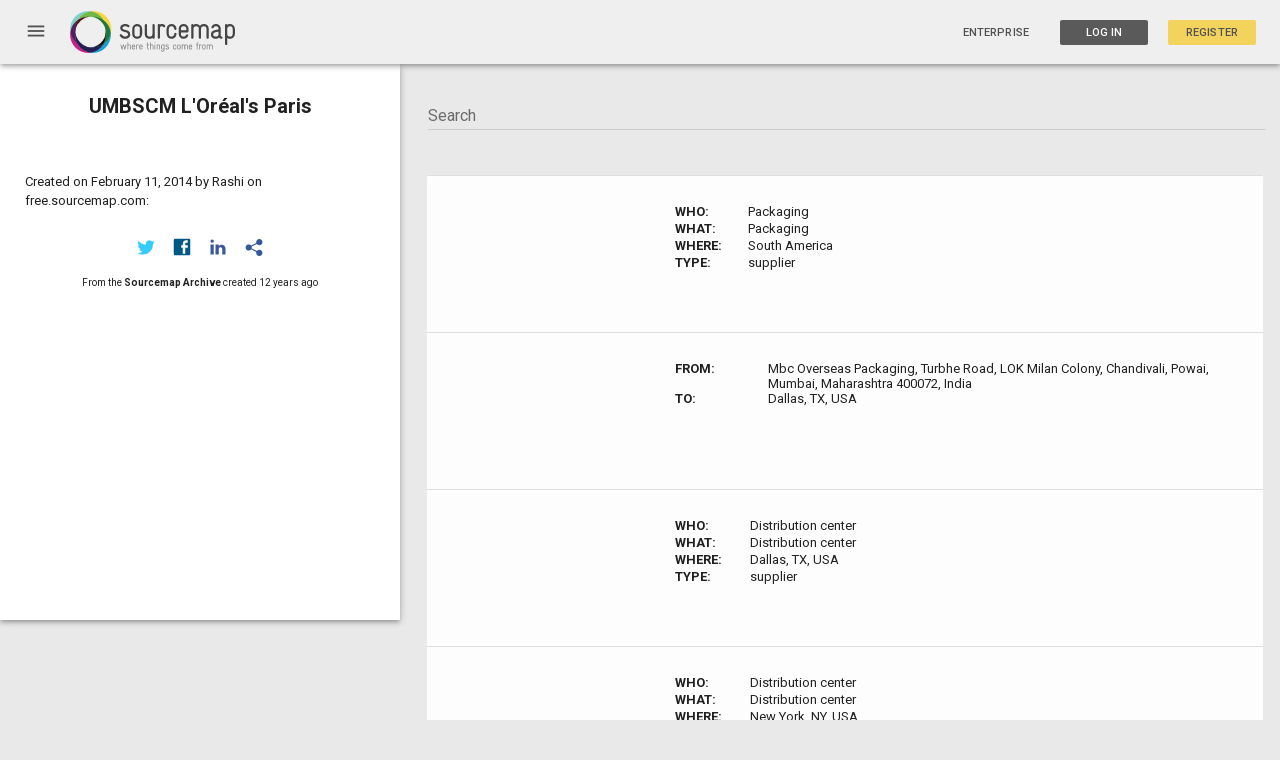

--- FILE ---
content_type: application/javascript
request_url: https://api.filestackapi.com/filestack.js
body_size: 20818
content:
window.filepicker=window.filepicker||{};window.filepicker.hostname='https://www.filestackapi.com';
"use strict";!function(){var e=function(){var e={},t=function(t,r,n){for(var o=t.split("."),i=0;i<o.length-1;i++)n[o[i]]||(n[o[i]]={}),n=n[o[i]];"function"==typeof r?r.isClass?n[o[i]]=r:n[o[i]]=function(){return r.apply(e,arguments)}:n[o[i]]=r},r=function(r,n,o){t(r,n,e),o&&t(r,n,window.filepicker)},n=function(t,n,o){"function"==typeof t&&(o=n,n=t,t=""),t&&(t+=".");var i=n.call(e);for(var a in i)r(t+a,i[a],o)},o=function(t){t.apply(e,arguments)};return{extend:n,internal:o}}();if(window.filepicker)for(var t in e)window.filepicker[t]=e[t];else window.filepicker=e}(),filepicker.extend("comm",function(){var e=this,t="filepicker_comm_iframe",r="fpapi_comm_iframe",n=function(){if(void 0===window.frames[t]){a();var n;n=document.createElement("iframe"),n.id=n.name=t,n.src=e.urls.COMM,n.style.display="none",document.body.appendChild(n)}if(void 0===window.frames[r]){a();var o;o=document.createElement("iframe"),o.id=o.name=r,o.src=e.urls.API_COMM,o.style.display="none",document.body.appendChild(o)}},o=function(t){if(t.origin===e.urls.BASE||t.origin===e.urls.DIALOG_BASE){try{var r=e.json.parse(t.data)}catch(n){console.log("[Filepicker] Failed processing message:",t.data)}r&&e.handlers.run(r)}},i=!1,a=function(){if(!i)if(i=!0,window.addEventListener)window.addEventListener("message",o,!1);else{if(!window.attachEvent)throw new e.FilepickerException("Unsupported browser");window.attachEvent("onmessage",o)}},s=function(){if(window.removeEventListener)window.removeEventListener("message",o,!1);else{if(!window.attachEvent)throw new e.FilepickerException("Unsupported browser");window.detachEvent("onmessage",o)}if(i){i=!1;for(var n=document.getElementsByName(t),a=0;a<n.length;a++)n[a].parentNode.removeChild(n[a]);try{delete window.frames[t]}catch(s){}for(var c=document.getElementsByName(r),l=0;l<c.length;l++)c[l].parentNode.removeChild(c[l]);try{delete window.frames[r]}catch(s){}}};return{openChannel:n,closeChannel:s}}),filepicker.extend("comm_fallback",function(){var e,t,r=this,n="filepicker_comm_iframe",o="host_comm_iframe",i="",a=200,s=function(){c()},c=function(){if(void 0===window.frames[o]){var e;e=document.createElement("iframe"),e.id=e.name=o,i=e.src=r.urls.constructHostCommFallback(),e.style.display="none";var t=function(){i=e.contentWindow.location.href,l()};e.attachEvent?e.attachEvent("onload",t):e.onload=t,document.body.appendChild(e)}},l=function(){if(void 0===window.frames[n]){var e;e=document.createElement("iframe"),e.id=e.name=n,e.src=r.urls.FP_COMM_FALLBACK+"?host_url="+encodeURIComponent(i),e.style.display="none",document.body.appendChild(e)}f()},u=!1,d="",p=function(){var e=window.frames[n];if(e){var t=e.frames[o];if(t){var i=t.location.hash;if(i&&"#"===i.charAt(0)&&(i=i.substr(1)),i!==d&&(d=i)){var a;try{a=r.json.parse(i)}catch(s){}a&&r.handlers.run(a)}}}},f=function(){u||(u=!0,e=window.setInterval(p,a))},m=function(){if(window.clearInterval(e),u){u=!1;for(var t=document.getElementsByName(n),r=0;r<t.length;r++)t[r].parentNode.removeChild(t[r]);try{delete window.frames[n]}catch(i){}for(t=document.getElementsByName(o),r=0;r<t.length;r++)t[r].parentNode.removeChild(t[r]);try{delete window.frames[o]}catch(i){}}},h=!("postMessage"in window),g=function(){t=r.comm,r.comm={openChannel:s,closeChannel:m}};return h&&g(),{openChannel:s,closeChannel:m,isEnabled:h}}),filepicker.extend("cookies",function(){var e=this,t=function(t){var r=function(r){"ThirdPartyCookies"===r.type&&(e.cookies.THIRD_PARTY_COOKIES=!!r.payload,t&&"function"==typeof t&&t(!!r.payload))};return r},r=function(r){var n=t(r);e.handlers.attach("cookies",n),e.comm.openChannel()};return{checkThirdParty:r}}),filepicker.extend("handlers",function(){var e={},t=function(t,r){return e.hasOwnProperty(t)?e[t].push(r):e[t]=[r],r},r=function(t,r){var n=e[t];if(n)if(r){for(var o=0;o<n.length;o++)if(n[o]===r){n.splice(o,1);break}0===n.length&&delete e[t]}else delete e[t]},n=function(t){if(null==t||null==t.id)return!1;var r=t.id;if(e.hasOwnProperty(r)){for(var n=e[r],o=0;o<n.length;o++)n[o](t);return!0}return!1};return{attach:t,detach:r,run:n}}),filepicker.extend("exporter",function(){var e=this,t=function(t){var r=function(r,n,o){t[n]&&!e.util.isArray(t[n])?t[n]=[t[n]]:t[r]?t[n]=[t[r]]:o&&(t[n]=o)};if(t.mimetype&&t.extension)throw e.FilepickerException("Error: Cannot pass in both mimetype and extension parameters to the export function");if(r("service","services"),t.services)for(var n=0;n<t.services.length;n++){var o=(""+t.services[n]).replace(" ",""),i=e.services[o];t.services[n]=void 0===i?o:i}t.openTo&&(t.openTo=e.services[t.openTo]||t.openTo),e.util.setDefault(t,"container",e.browser.openInModal()?"modal":"window")},r=function(t,r){var n=function(n){if("filepickerUrl"===n.type){if(n.error)e.util.console.error(n.error),r(e.errors.FPError(132));else{var o={};o.url=n.payload.url,o.filename=n.payload.data.filename,o.mimetype=n.payload.data.type,o.size=n.payload.data.size,o.client=n.payload.data.client,o.isWriteable=!0,t(o)}e.modal.close()}};return n},n=function(o,i,a,s){t(i);var c={close:function(){e.modal.close()}};if(i.debug)return setTimeout(function(){a({id:1,url:"https://www.filepicker.io/api/file/-nBq2onTSemLBxlcBWn1",filename:"test.png",mimetype:"image/png",size:58979,client:"computer"})},1),c;if(void 0===e.cookies.THIRD_PARTY_COOKIES){var l=!1;return e.cookies.checkThirdParty(function(){l||(n(o,i,a,s),l=!0)}),c}var u=e.util.getId(),d=!1,p=function(e){d=!0,a(e)},f=function(e){d=!0,s(e)},m=function(){d||(d=!0,s(e.errors.FPError(131)))};return e.window.open(i.container,e.urls.constructExportUrl(o,i,u),m),e.handlers.attach(u,r(p,f)),c};return{createExporter:n}}),filepicker.extend("modal",function(){function e(){var e=document.getElementById(i);e&&(e.hidden=!0);var r=document.getElementById(a);r&&(r.hidden=!0),t()}function t(){var e=n();e&&(e.style.overflow=c)}function r(){var e=".fp__overlay {top: 0;right: 0;bottom: 0;left: 0;z-index: 1000;background: rgba(0, 0, 0, 0.8);}.fp__close {top: 104px; right: 108px; width: 35px; height: 35px; z-index: 20; cursor: pointer}@media screen and (max-width: 768px), screen and (max-height: 500px) {.fp__close {top: 15px; right: 12px;}}.fp__close a {text-indent: -9999px; overflow: hidden; display: block; width: 100%; height: 100%; background: url(https://assets.filestackapi.com/close.png) 50% 50% no-repeat;}.fp__close a:hover {background-color: rgba(0,0,0, .02); opacity: .8;}@media screen and (max-width: 768px), screen and (max-height: 500px) {top: 14px; right: 14px;}.fp__copy {display: none;}.fp__container {-webkit-overflow-scrolling: touch; overflow: hidden; min-height: 300px; top: 100px;right: 100px;bottom: 100px;left: 100px;background: #eee; box-sizing:content-box; -webkit-box-sizing:content-box; -moz-box-sizing:content-box;}@media screen and (max-width: 768px), screen and (max-height: 500px) {.fp__copy {bottom: 0; left: 0; right: 0; height: 20px; background: #333;}}@media screen and (max-width: 768px), screen and (max-height: 500px) {.fp__copy a {margin-left: 5px;}}@media screen and (max-width: 768px), screen and (max-height: 500px) {.fp__container {top: 0;right: 0;bottom: 0;left: 0;}}.fp__overlay, .fp__close, .fp__copy, .fp__container {position: fixed;}",t=document.head||document.getElementsByTagName("head")[0],r=document.createElement("style");r.type="text/css",r.styleSheet?r.styleSheet.cssText=e:r.appendChild(document.createTextNode(e)),t.appendChild(r)}function n(){try{return document.getElementsByTagName("html")[0]}catch(e){return null}}var o=this,i="filepicker_shade",a="filepicker_dialog_container",s=n();if(s)var c=s.style.overflow;var l=function(e,t){r();var i=u(t),a=d(),s=p(t),c=document.createElement("iframe");c.name=o.window.WINDOW_NAME,c.id=o.window.WINDOW_NAME,c.style.width="100%",c.style.height="100%",c.style.border="none",c.style.position="relative",c.setAttribute("border",0),c.setAttribute("frameborder",0),c.setAttribute("frameBorder",0),c.setAttribute("marginwidth",0),c.setAttribute("marginheight",0),c.setAttribute("allow","microphone; camera"),c.src=e,a.appendChild(c),i.appendChild(s),i.appendChild(a),document.body.appendChild(i);var l=n();return l&&(l.style.overflow="hidden"),c},u=function(e){var t=document.createElement("div");return t.id=i,t.className="fp__overlay",t.onclick=f(e),t},d=function(){var e=document.createElement("div");return e.id=a,e.className="fp__container",e},p=function(e){var t=document.createElement("div");t.className="fp__close";var r=document.createElement("a");return r.appendChild(document.createTextNode("X")),t.appendChild(r),r.onclick=f(e),document.onkeydown=function(t){t=t||window.event,27===t.keyCode&&f(e)()},t},f=function(e,r){return r=!!r,function(){if(!o.uploading||r||window.confirm('You are currently uploading. If you choose "OK", the window will close and your upload will not finish. Do you want to stop uploading and close the window?')){o.uploading=!1,document.onkeydown=null,t();var n=document.getElementById(i);n&&document.body.removeChild(n);var s=document.getElementById(a);s&&document.body.removeChild(s);try{delete window.frames[o.window.WINDOW_NAME]}catch(c){}e&&e()}}},m=f(function(){});return{generate:l,close:m,hide:e}}),filepicker.extend("picker",function(){function e(e,r){if("filepickerProgress"===e.type)t.uploading=!0,r&&r(e.payload.data);else if("notUploading"===e.type)t.uploading=!1;else if("closeModal"===e.type)t.modal.close();else if("hideModal"===e.type)t.modal.hide();else if("filepickerUrl"===e.type||"serverHttpError"===e.type)return!1;return!0}var t=this,r=function(e){var r=function(r,n,o){e[n]?t.util.isArray(e[n])||(e[n]=[e[n]]):e[r]?e[n]=[e[r]]:o&&(e[n]=o)};if(r("service","services"),r("mimetype","mimetypes"),r("extension","extensions"),e.services)for(var n=0;n<e.services.length;n++){var o=(""+e.services[n]).replace(" ","");void 0!==t.services[o]&&(o=t.services[o]),e.services[n]=o}if(e.mimetypes&&e.extensions)throw t.FilepickerException("Error: Cannot pass in both mimetype and extension parameters to the pick function");e.mimetypes||e.extensions||(e.mimetypes=["*/*"]),e.openTo&&(e.openTo=t.services[e.openTo]||e.openTo),t.util.setDefault(e,"container",t.browser.openInModal()?"modal":"window")},n=function(r,n,o){var i=function(i){if(!e(i,o))if(t.uploading=!1,i.error)t.util.console.error(i.error),i.error.code?n(t.errors.FPError(i.error.code)):(n(t.errors.FPError(102)),t.modal.close());else{var a=s(i.payload);r(a),t.modal.close()}};return i},o=function(r,n,o){var i=function(i){e(i,o)||(t.uploading=!1,i.error?(t.util.console.error(i.error),n(t.errors.FPError(102))):(i.payload.data.url=i.payload.url,r(i.payload.data)),t.modal.close())};return i},i=function(e){e=e||function(){};var r=function(r){"uploading"===r.type&&(t.uploading=!!r.payload,e(t.uploading))};return r},a=function(e,t,r){e[r]&&(t[r]=e[r])},s=function(e){var t={},r=e.url;r&&r.url&&(r=r.url),t.url=r;var n=e.url.data||e.data;return t.filename=n.filename,t.mimetype=n.type,t.size=n.size,void 0!==n.cropped&&(t.cropped=n.cropped),void 0!==n.rotated&&(t.rotated=n.rotated),void 0!==n.converted&&(t.converted=n.converted),a(n,t,"id"),a(n,t,"key"),a(n,t,"container"),a(n,t,"path"),a(n,t,"client"),a(n,t,"cloudinary_resource_type"),t.isWriteable=!0,t},c=function(r,n,o){var i=function(i){if(!e(i,o)){if(t.uploading=!1,i.error)t.util.console.error(i.error),n(t.errors.FPError(102));else{var a=[];t.util.isArray(i.payload)||(i.payload=[i.payload]);for(var c=0;c<i.payload.length;c++){var l=s(i.payload[c]);a.push(l)}r(a)}t.modal.close()}};return i},l=function(e,a,s,u,d,p,f){r(e);var m={close:function(){t.modal.close()}};if(e.debug){var h,g={id:1,url:"https://www.filepicker.io/api/file/-nBq2onTSemLBxlcBWn1",filename:"test.png",mimetype:"image/png",size:58979,client:"computer"};return h=u||e.storeLocation?[g,g,g]:g,setTimeout(function(){a(h)},1),m}if(void 0===t.cookies.THIRD_PARTY_COOKIES){var v=!1;return t.cookies.checkThirdParty(function(){v||(l(e,a,s,!!u,d,p),v=!0)}),m}var w,y,b=t.util.getId(),x=!1,E=function(t){"window"===e.container&&(window.onbeforeunload=null),x=!0,a(t)},A=function(e){x=!0,s(e)},F=function(){x||(x=!0,s(t.errors.FPError(101)))};f?(w=t.urls.constructConvertUrl(e,b),y=n(E,A,p)):u?(w=t.urls.constructPickUrl(e,b,!0),y=c(E,A,p)):d?(w=t.urls.constructPickFolderUrl(e,b),y=o(E,A,p)):(w=t.urls.constructPickUrl(e,b,!1),y=n(E,A,p)),t.window.open(e.container,w,F),t.handlers.attach(b,y);var k=b+"-upload";return t.handlers.attach(k,i(function(){t.handlers.detach(k)})),m};return{createPicker:l}}),filepicker.extend("window",function(){var e=this,t="filepicker_dialog",r="left=100,top=100,height=600,width=800,menubar=no,toolbar=no,location=no,personalbar=no,status=no,resizable=yes,scrollbars=yes,dependent=yes,dialog=yes",n=100,o=function(o,i,a){if(a=a||function(){},!o&&e.browser.openInModal()?o="modal":o||(o="window"),"window"===o){var s=t+e.util.getId();window.onbeforeunload=function(){return"Filepicker upload does not complete."};var c=window.open(i,s,r);c||(window.onbeforeunload=null,window.alert("Please disable your popup blocker to upload files."));var l=window.setInterval(function(){(!c||c.closed)&&(window.onbeforeunload=null,window.clearInterval(l),a())},n)}else if("modal"===o)e.modal.generate(i,a);else{var u=document.getElementById(o);if(!u)throw new e.FilepickerException('Container "'+o+'" not found. This should either be set to "window","modal", or the ID of an iframe that is currently in the document.');u.src=i}};return{open:o,WINDOW_NAME:t}}),filepicker.extend("conversions",function(){var e=this,t={align:"string",blurAmount:"number",crop:"string or array",crop_first:"boolean",compress:"boolean",exif:"string or boolean",filter:"string",fit:"string",format:"string",height:"number",policy:"string",quality:"number",page:"number",rotate:"string or number",secure:"boolean",sharpenAmount:"number",signature:"string",storeAccess:"string",storeContainer:"string",storeRegion:"string",storeLocation:"string",storePath:"string",text:"string",cloudinaryUploadPreset:"string",text_align:"string",text_color:"string",text_font:"string",text_padding:"number",text_size:"number",watermark:"string",watermark_position:"string",watermark_size:"number",width:"number"},r={w:"width",h:"height"},n=function(e){var n={};for(var o in e)n[r[o]||o]=e[o],"number"===t[r[o]||o]&&(n[r[o]||o]=Number(e[o]));return n},o=function(r){var n;for(var o in r){n=!1;for(var i in t)if(o===i&&(n=!0,-1===t[i].indexOf(e.util.typeOf(r[o]))))throw new e.FilepickerException("Conversion parameter "+o+" is not the right type: "+r[o]+". Should be a "+t[i]);if(!n)throw new e.FilepickerException("Conversion parameter "+o+" is not a valid parameter.")}},i=function(t,r,n,i,a){o(r),r.crop&&e.util.isArray(r.crop)&&(r.crop=r.crop.join(",")),e.ajax.post(t+"/convert",{data:r,json:!0,success:function(t){n(e.util.standardizeFPFile(t))},error:function(t,r,n){i("not_found"===t?new e.errors.FPError(141):"bad_params"===t?new e.errors.FPError(142):"not_authorized"===t?new e.errors.FPError(403):new e.errors.FPError(143))},progress:a})};return{convert:i,mapRestParams:n}}),filepicker.extend("errors",function(){var e=this,t=function(e){if(this===window)return new t(e);if(this.code=e,filepicker.debug){var r=filepicker.error_map[this.code];this.message=r.message,this.moreInfo=r.moreInfo,this.toString=function(){return"FPError "+this.code+": "+this.message+". For help, see "+this.moreInfo}}else this.toString=function(){return"FPError "+this.code+". Include filepicker_debug.js for more info"};return this};t.isClass=!0;var r=function(t){filepicker.debug&&e.util.console.error(t.toString())};return{FPError:t,handleError:r}},!0),filepicker.extend(function(){var e=this,t="2.4.20";e.API_VERSION="v2";var r=function(t){e.apikey=t},n=function(e){return this.text=e,this.toString=function(){return"FilepickerException: "+this.text},this};n.isClass=!0;var o=function(t,r,n,o){return e.util.checkApiKey(),"function"==typeof t&&(n=r,r=t,t={}),t=t||{},r=r||function(){},n=n||e.errors.handleError,e.picker.createPicker(t,r,n,!1,!1,o)},i=function(t,r,n,o){return e.util.checkApiKey(),"function"==typeof t&&(o=n,n=r,r=t,t={}),t=t||{},r=r||function(){},n=n||e.errors.handleError,e.picker.createPicker(t,r,n,!0,!1,o)},a=function(t,r,n,o,i){if(e.util.checkApiKey(),!t||!r||"function"==typeof t||"function"==typeof t)throw new e.FilepickerException("Not all required parameters given, missing picker or store options");o=o||e.errors.handleError;var a=!!t.multiple,s=t?e.util.clone(t):{};if(s.storeLocation=r.location||"S3",s.storePath=r.path,s.storeContainer=r.storeContainer||r.container,s.storeRegion=r.storeRegion,s.cloudinaryUploadPreset=r.cloudinaryUploadPreset,s.storeAccess=r.access||"private",a&&s.storePath&&"/"!==s.storePath.charAt(s.storePath.length-1))throw new e.FilepickerException(NaN);var c=n;return a||(c=function(e){n([e])}),e.picker.createPicker(s,c,o,a,!1,i)},s=function(t,r,n,o){return e.util.checkApiKey(),"function"==typeof t&&(n=r,r=t,t={}),t=t||{},r=r||function(){},n=n||e.errors.handleError,e.picker.createPicker(t,r,n,!1,!0,o)},c=function(t,r,n,o,i){if(e.util.checkApiKey(),!t)throw new e.FilepickerException("No input given - nothing to read!");if("function"==typeof r&&(i=o,o=n,n=r,r={}),r=r||{},n=n||function(){},o=o||e.errors.handleError,i=i||function(){},"string"==typeof t)e.util.isFPUrl(t)?e.files.readFromFPUrl(t,r,n,o,i):e.files.readFromUrl(t,r,n,o,i);else if(e.util.isFileInputElement(t))t.files?0===t.files.length?o(new e.errors.FPError(115)):e.files.readFromFile(t.files[0],r,n,o,i):l(t,r,n,o,i);else if(e.util.isFile(t))e.files.readFromFile(t,r,n,o,i);else{if(!t.url)throw new e.FilepickerException("Cannot read given input: "+t+". Not a url, file input, DOM File, or FPFile object.");e.files.readFromFPUrl(t.url,r,n,o,i)}},l=function(t,r,n,o,i){i(10),e.store(t,function(t){i(50),e.read(t,r,n,o,function(e){i(50+e/2)})},o)},u=function(t,r,n,o,i,a){if(e.util.checkApiKey(),!t)throw new e.FilepickerException("No fpfile given - nothing to write to!");if(void 0===r||null===r)throw new e.FilepickerException("No input given - nothing to write!");"function"==typeof n&&(a=i,i=o,o=n,n={}),n=n||{},o=o||function(){},i=i||e.errors.handleError,a=a||function(){};var s;if(e.util.isFPUrl(e.util.getFPUrl(t)))s=t;else{if(!t.url)throw new e.FilepickerException("Invalid file to write to: "+t+". Not a filepicker url or FPFile object.");s=t.url}if(s=e.util.trimConvert(e.util.getFPUrl(s)),"string"==typeof r)e.files.writeDataToFPUrl(s,r,n,o,i,a);else if(e.util.isFileInputElement(r))r.files?0===r.files.length?i(new e.errors.FPError(115)):e.files.writeFileToFPUrl(s,r.files[0],n,o,i,a):e.files.writeFileInputToFPUrl(s,r,n,o,i,a);else if(e.util.isFile(r))e.files.writeFileToFPUrl(s,r,n,o,i,a);else{if(!r.url)throw new e.FilepickerException("Cannot read from given input: "+r+". Not a string, file input, DOM File, or FPFile object.");e.files.writeUrlToFPUrl(s,r.url,n,o,i,a)}},d=function(t,r,n,o,i,a){if(e.util.checkApiKey(),!t)throw new e.FilepickerException("No fpfile given - nothing to write to!");if(void 0===r||null===r)throw new e.FilepickerException("No input given - nothing to write!");"function"==typeof n&&(a=i,i=o,o=n,n={}),n=n||{},o=o||function(){},i=i||e.errors.handleError,a=a||function(){};var s;if(e.util.isFPUrl(e.util.getFPUrl(t)))s=t;else{if(!t.url)throw new e.FilepickerException("Invalid file to write to: "+t+". Not a filepicker url or FPFile object.");s=t.url}s=e.util.getFPUrl(s),e.files.writeUrlToFPUrl(e.util.trimConvert(s),r,n,o,i,a)},p=function(t,r,n,o){e.util.checkApiKey(),"function"==typeof r&&(o=n,n=r,r={}),r=r?e.util.clone(r):{},n=n||function(){},o=o||e.errors.handleError;var i;if("string"==typeof t&&e.util.isUrl(t))i=t;else{if(!t.url)throw new e.FilepickerException("Invalid file to export: "+t+". Not a valid url or FPFile object. You may want to use filepicker.store() to get an FPFile to export");i=t.url,r.mimetype||r.extension||(r.mimetype=t.mimetype),r.suggestedFilename||(r.suggestedFilename=t.filename)}return r.suggestedFilename&&(r.suggestedFilename=encodeURI(r.suggestedFilename)),e.exporter.createExporter(i,r,n,o)},f=function(t,r,n,o,i){var a;if(e.util.checkApiKey(),"function"==typeof r&&(o=n,n=r,r={}),r=r||{},n=n||function(){},o=o||e.errors.handleError,"string"==typeof t)a=t;else{if(!t.url)throw new e.FilepickerException("Invalid file to convert: "+t+". Not a valid url or FPFile object or not filepicker url. You can convert only filepicker url images.");a=t.url,r.filename||(r.filename=t.filename)}return r.convertUrl=a,r.multiple=!1,r.services=["CONVERT","COMPUTER"],r.backgroundUpload=!0,r.hide=!1,e.picker.createPicker(r,n,o,!1,!1,i,!0)},m=function(t,r,n,o,i){if(e.util.checkApiKey(),"function"==typeof r&&(i=o,o=n,n=r,r={}),r=r?e.util.clone(r):{},n=n||function(){},o=o||e.errors.handleError,i=i||function(){},"string"==typeof t)e.files.storeData(t,r,n,o,i);else if(e.util.isFileInputElement(t))t.files?0===t.files.length?o(new e.errors.FPError(115)):e.files.storeFile(t.files[0],r,n,o,i):e.files.storeFileInput(t,r,n,o,i);else if(e.util.isFile(t))e.files.storeFile(t,r,n,o,i);else{if(!t.url)throw new e.FilepickerException("Cannot store given input: "+t+". Not a string, file input, DOM File, or FPFile object.");r.filename||(r.filename=t.filename),e.files.storeUrl(t.url,r,n,o,i)}},h=function(t,r,n,o,i){e.util.checkApiKey(),"function"==typeof r&&(i=o,o=n,n=r,r={}),r=r||{},n=n||function(){},o=o||e.errors.handleError,i=i||function(){},e.files.storeUrl(t,r,n,o,i)},g=function(t,r,n,o){e.util.checkApiKey(),"function"==typeof r&&(o=n,n=r,r={}),r=r||{},n=n||function(){},o=o||e.errors.handleError;var i;if(e.util.isFPUrl(e.util.getFPUrl(t)))i=t;else{if(!t.url)throw new e.FilepickerException("Invalid file to get metadata for: "+t+". Not a filepicker url or FPFile object.");i=t.url}i=e.util.getFPUrl(i),e.files.stat(e.util.trimConvert(i),r,n,o)},v=function(t,r,n,o){e.util.checkApiKey(),"function"==typeof r&&(o=n,n=r,r={}),r=r||{},n=n||function(){},o=o||e.errors.handleError;var i;if(e.util.isFPUrl(e.util.getFPUrl(t)))i=t;else{if(!t.url)throw new e.FilepickerException("Invalid file to remove: "+t+". Not a filepicker url or FPFile object.");i=t.url}i=e.util.getFPUrl(i),e.files.remove(e.util.trimConvert(i),r,n,o)},w=function(t,r,n,o,i,a){if(e.util.checkApiKey(),!t)throw new e.FilepickerException("No fpfile given - nothing to convert!");"function"==typeof n&&(a=i,i=o,o=n,n={});var s=r?e.util.clone(r):{};n=n||{},o=o||function(){},i=i||e.errors.handleError,a=a||function(){},n.location&&(s.storeLocation=n.location),n.path&&(s.storePath=n.path),n.container&&(s.storeContainer=n.container),s.storeAccess=n.access||"private";var c;if(e.util.isFPUrl(e.util.getFPUrl(t)))c=t;else{if(!t.url)throw new e.FilepickerException("Invalid file to convert: "+t+". Not a filepicker url or FPFile object.");if(c=t.url,!e.mimetypes.matchesMimetype(t.mimetype,"image/*")&&!e.mimetypes.matchesMimetype(t.mimetype,"application/pdf"))return void i(new e.errors.FPError(142))}if(c=e.util.getFPUrl(c),c.indexOf("/convert")>-1){var l=e.util.parseUrl(c).params;l=e.conversions.mapRestParams(l),l.crop&&e.util.setDefault(l,"crop_first",!0);for(var u in l)e.util.setDefault(s,u,l[u])}e.conversions.convert(e.util.trimConvert(c),s,o,i,a)},y=function(t){return e.widgets.constructWidget(t)},b=function(t,r){return e.dragdrop.makeDropPane(t,r)},x=function(t){return e.responsiveImages.setResponsiveOptions(t)},E=function(){e.responsiveImages.update.apply(null,arguments)},A=function(t){t=t||{},e.ajax.get(e.urls.LOGOUT,{success:t.onSuccess,error:t.onError,withCredentials:!0})};return{setKey:r,setResponsiveOptions:x,pick:o,pickFolder:s,pickMultiple:i,pickAndStore:a,read:c,write:u,writeUrl:d,"export":p,exportFile:p,processImage:f,store:m,storeUrl:h,stat:g,metadata:g,remove:v,convert:w,constructWidget:y,makeDropPane:b,FilepickerException:n,responsive:E,logout:A,version:t}},!0),filepicker.extend("mimetypes",function(){var e=this,t={".stl":"application/sla",".hbs":"text/html",".pdf":"application/pdf",".jpg":"image/jpeg",".jpeg":"image/jpeg",".jpe":"image/jpeg",".imp":"application/x-impressionist",".vob":"video/dvd"},r=["application/octet-stream","application/download","application/force-download","octet/stream","application/unknown","application/x-download","application/x-msdownload","application/x-secure-download"],n=function(e){if(e.type){var n=e.type;n=n.toLowerCase();for(var o=!1,i=0;i<r.length;i++)o=o||n===r[i];if(!o)return e.type}var a=e.name||e.fileName,s=a.match(/\.\w*$/);return s?t[s[0].toLowerCase()]||"":e.type?e.type:""},o=function(t,n){if(!t)return"*/*"===n;t=e.util.trim(t).toLowerCase(),n=e.util.trim(n).toLowerCase();for(var o=0;o<r.length;o++)if(t===r[o])return!0;var i=t.split("/"),a=n.split("/");return"*"===a[0]?!0:a[0]!==i[0]?!1:"*"===a[1]?!0:a[1]===i[1]};return{getMimetype:n,matchesMimetype:o}}),filepicker.extend("services",function(){return{COMPUTER:1,DROPBOX:2,FACEBOOK:3,GITHUB:4,GMAIL:5,IMAGE_SEARCH:6,URL:7,WEBCAM:8,GOOGLE_DRIVE:9,SEND_EMAIL:10,INSTAGRAM:11,FLICKR:12,VIDEO:13,EVERNOTE:14,PICASA:15,WEBDAV:16,FTP:17,ALFRESCO:18,BOX:19,SKYDRIVE:20,GDRIVE:21,CUSTOMSOURCE:22,CLOUDDRIVE:23,GENERIC:24,CONVERT:25,AUDIO:26}},!0),filepicker.extend("urls",function(){function e(e,n){return"?key="+o.apikey+"&id="+n+"&referrer="+window.location.hostname+"&iframe="+("window"!==e.container)+"&version="+o.API_VERSION+(e.services?"&s="+e.services.join(","):"")+(void 0!==e.container?"&container="+e.container:"modal")+(e.openTo?"&loc="+e.openTo:"")+"&language="+(e.language||o.browser.getLanguage())+(void 0!==e.mobile?"&mobile="+e.mobile:"")+(void 0!==e.backgroundUpload?"&bu="+e.backgroundUpload:"")+(e.cropRatio?"&cratio="+e.cropRatio:"")+(e.cropDim?"&cdim="+e.cropDim.join(","):"")+(e.cropMax?"&cmax="+e.cropMax.join(","):"")+(e.cropMin?"&cmin="+e.cropMin.join(","):"")+(void 0!==e.cropForce?"&cforce="+e.cropForce:"")+(void 0!==e.hide?"&hide="+e.hide:"")+(e.customCss?"&css="+encodeURIComponent(e.customCss):"")+(e.customText?"&text="+encodeURIComponent(e.customText):"")+(e.imageMin?"&imin="+e.imageMin.join(","):"")+(e.imageMax?"&imax="+e.imageMax.join(","):"")+(e.imageDim?"&idim="+e.imageDim.join(","):"")+(e.imageQuality?"&iq="+e.imageQuality:"")+(e.noFileReader?"&nfl="+e.noFileReader:"")+(o.util.isCanvasSupported()?"":"&canvas=false")+(e.redirectUrl?"&redirect_url="+e.redirectUrl:"")+(e.showClose&&"modal"!==e.container?"&showClose="+e.showClose:"")+t(e)+"&plugin="+r()}function t(e){return(e.signature?"&signature="+e.signature:"")+(e.policy?"&policy="+e.policy:"")}function r(){return filepicker.plugin||"js_lib"}function n(e){e=e||[];var t,r,n=[];for(t in e)for(r in p)e[t]===p[r]&&e.hasOwnProperty(t)&&n.push(e[t]);return n.length||n.push("crop"),"&co="+n.join(",")}var o=this,i="https://www.filepicker.io";window.filepicker.hostname&&(i=window.filepicker.hostname);var a=i.replace("www","dialog"),s=a+"/dialog/open/",c=a+"/dialog/save/",l=a+"/dialog/process/",u=a+"/dialog/folder/",d=i+"/api/store/",p=["crop","rotate","filter"],f=function(t,r,o){return s+e(t,r)+(o?"&multi="+!!o:"")+(void 0!==t.mimetypes?"&m="+t.mimetypes.join(","):"")+(void 0!==t.extensions?"&ext="+t.extensions.join(","):"")+(t.maxSize?"&maxSize="+t.maxSize:"")+(t.customSourceContainer?"&customSourceContainer="+t.customSourceContainer:"")+(t.customSourcePath?"&customSourcePath="+t.customSourcePath:"")+(t.maxFiles?"&maxFiles="+t.maxFiles:"")+(void 0!==t.folders?"&folders="+t.folders:"")+(t.storeLocation?"&storeLocation="+t.storeLocation:"")+(t.storePath?"&storePath="+t.storePath:"")+(t.storeContainer?"&storeContainer="+t.storeContainer:"")+(t.storeRegion?"&storeRegion="+t.storeRegion:"")+(t.cloudinaryUploadPreset?"&cloudinaryUploadPreset="+t.cloudinaryUploadPreset:"")+(t.storeAccess?"&storeAccess="+t.storeAccess:"")+(t.webcam&&t.webcam.webcamDim?"&wdim="+t.webcam.webcamDim.join(","):"")+(t.webcamDim?"&wdim="+t.webcamDim.join(","):"")+(t.webcam&&t.webcam.videoRes?"&videoRes="+t.webcam.videoRes:"")+(t.webcam&&t.webcam.videoLen?"&videoLen="+t.webcam.videoLen:"")+(t.webcam&&t.webcam.audioLen?"&audioLen="+t.webcam.audioLen:"")+n(t.conversions)},m=function(t,r){var o=t.convertUrl;return(o.indexOf("&")>=0||o.indexOf("?")>=0)&&(o=encodeURIComponent(o)),l+e(t,r)+"&curl="+o+n(t.conversions)},h=function(t,r){return u+e(t,r)},g=function(t,r,n){return(t.indexOf("&")>=0||t.indexOf("?")>=0)&&(t=encodeURIComponent(t)),c+e(r,n)+"&url="+t+(void 0!==r.mimetype?"&m="+r.mimetype:"")+(void 0!==r.extension?"&ext="+r.extension:"")+(r.suggestedFilename?"&defaultSaveasName="+r.suggestedFilename:"")},v=function(e){return d+e.location+"?key="+o.apikey+(e.base64decode?"&base64decode=true":"")+(e.mimetype?"&mimetype="+e.mimetype:"")+(e.filename?"&filename="+encodeURIComponent(e.filename):"")+(e.path?"&path="+e.path:"")+(e.container?"&container="+e.container:"")+(e.access?"&access="+e.access:"")+t(e)+"&plugin="+r()},w=function(e,n){return e+"?nonce=fp"+(n.base64decode?"&base64decode=true":"")+(n.mimetype?"&mimetype="+n.mimetype:"")+t(n)+"&plugin="+r()},y=function(){var e=o.util.parseUrl(window.location.href);return e.origin+"/404"};return{BASE:i,DIALOG_BASE:a,API_COMM:i+"/dialog/comm_iframe/",COMM:a+"/dialog/comm_iframe/",FP_COMM_FALLBACK:a+"/dialog/comm_hash_iframe/",STORE:d,PICK:s,EXPORT:c,LOGOUT:i+"/api/clients/unauth",constructPickUrl:f,constructConvertUrl:m,constructPickFolderUrl:h,constructExportUrl:g,constructWriteUrl:w,constructStoreUrl:v,constructHostCommFallback:y,getPlugin:r}}),filepicker.extend("ajax",function(){var e=this,t=function(e,t){t.method="GET",i(e,t)},r=function(t,r){r.method="POST",t+=(t.indexOf("?")>=0?"&":"?")+"_cacheBust="+e.util.getId(),i(t,r)},n=function(t,r){var o=[];for(var i in t){var a=t[i];r&&(i=r+". + key + ");var s;switch(e.util.typeOf(a)){case"object":s=n(a,i);break;case"array":for(var c={},l=0;l<a.length;l++)c[l]=a[l];s=n(c,i);break;default:s=i+"="+encodeURIComponent(a)}null!==a&&o.push(s)}return o.join("&")},o=function(){try{return new window.XMLHttpRequest}catch(e){try{return new window.ActiveXObject("Msxml2.XMLHTTP")}catch(e){try{return new window.ActiveXObject("Microsoft.XMLHTTP")}catch(e){return null}}}},i=function(t,r){t=t||"";var i=r.method?r.method.toUpperCase():"POST",s=r.success||function(){},c=r.error||function(){},l=void 0===r.async?!0:r.async,u=r.data||null,d=void 0===r.processData?!0:r.processData,p=r.headers||{},f=e.util.parseUrl(t),m=window.location.protocol+"//"+window.location.host,h=m!==f.origin,g=!1;t+=(t.indexOf("?")>=0?"&":"?")+"plugin="+e.urls.getPlugin(),u&&d&&(u=n(r.data));var v;if(r.xhr)v=r.xhr;else if(v=o(),!v)return r.error("Ajax not allowed"),v;if(h&&window.XDomainRequest&&!("withCredentials"in v))return new a(t,r);r.progress&&v.upload&&v.upload.addEventListener("progress",function(e){e.lengthComputable&&r.progress(Math.round(95*e.loaded/e.total))},!1);var w=function(){if(4==v.readyState&&!g)if(r.progress&&r.progress(100),v.status>=200&&v.status<300){var t=v.responseText;if(r.json)try{t=e.json.decode(t)}catch(n){return void y.call(v,"Invalid json: "+t)}s(t,v.status,v),g=!0}else y.call(v,v.responseText),g=!0};v.onreadystatechange=w;var y=function(e){return g?void 0:(r.progress&&r.progress(100),g=!0,400==this.status?void c("bad_params",this.status,this):403==this.status?void c("not_authorized",this.status,this):404==this.status?void c("not_found",this.status,this):h?4==this.readyState&&0===this.status?void c("CORS_not_allowed",this.status,this):void c("CORS_error",this.status,this):void c(e,this.status,this))};v.onerror=y,u&&"GET"==i&&(t+=(-1!==t.indexOf("?")?"&":"?")+u,u=null),r.withCredentials&&(v.withCredentials=!0),v.open(i,t,l),r.json?v.setRequestHeader("Accept","application/json, text/javascript"):v.setRequestHeader("Accept","text/javascript, text/html, application/xml, text/xml, */*");var b=p["Content-Type"]||p["content-type"];if(u&&d&&("POST"==i||"PUT"==i)&&void 0===b&&v.setRequestHeader("Content-Type","application/x-www-form-urlencoded; charset=utf-8"),p)for(var x in p)v.setRequestHeader(x,p[x]);return v.send(u),v},a=function(t,r){if(!window.XDomainRequest)return null;var o=r.method?r.method.toUpperCase():"POST",i=r.success||function(){},a=r.error||function(){},s=r.data||{};
if("http:"==window.location.protocol?t=t.replace("https:","http:"):"https:"==window.location.protocol&&(t=t.replace("http:","https:")),r.async)throw new e.FilepickerException("Asyncronous Cross-domain requests are not supported");"GET"!==o&&"POST"!==o&&(s._method=o,o="POST"),r.processData!==!1&&(s=s?n(s):null),s&&"GET"==o&&(t+=(t.indexOf("?")>=0?"&":"?")+s,s=null),t+=(t.indexOf("?")>=0?"&":"?")+"_xdr=true&_cacheBust="+e.util.getId();var c=new window.XDomainRequest;return c.onload=function(){var t=c.responseText;if(r.progress&&r.progress(100),r.json)try{t=e.json.decode(t)}catch(n){return void a("Invalid json: "+t,200,c)}i(t,200,c)},c.onerror=function(){r.progress&&r.progress(100),a(c.responseText||"CORS_error",this.status||500,this)},c.onprogress=function(){},c.ontimeout=function(){},c.timeout=3e4,c.open(o,t,!0),c.send(s),c};return{get:t,post:r,request:i}}),filepicker.extend("files",function(){var e=this,t=function(t,n,o,i,a){var s=void 0===n.base64encode;s&&(n.base64encode=!0),n.base64encode=n.base64encode!==!1;var c=function(t){s&&(t=e.base64.decode(t,!!n.asText)),o(t)};r.call(this,t,n,c,i,a)},r=function(t,r,n,o,i){r.cache!==!0&&(r._cacheBust=e.util.getId()),e.ajax.get(t,{data:r,headers:{"X-NO-STREAM":!0},success:n,error:function(t,r,n){o("CORS_not_allowed"===t?new e.errors.FPError(113):"CORS_error"===t?new e.errors.FPError(114):"not_found"===t?new e.errors.FPError(115):"bad_params"===t?new e.errors.FPError(400):"not_authorized"===t?new e.errors.FPError(403):new e.errors.FPError(118))},progress:i})},n=function(t,r,n,o,i){if(!(window.File&&window.FileReader&&window.FileList&&window.Blob))return i(10),void e.files.storeFile(t,{},function(t){i(50),e.files.readFromFPUrl(t.url,r,n,o,function(e){i(50+e/2)})},o,function(e){i(e/2)});var a=!!r.base64encode,s=!!r.asText,c=new FileReader;c.onprogress=function(e){e.lengthComputable&&i(Math.round(e.loaded/e.total*100))},c.onload=function(t){i(100),n(a?e.base64.encode(t.target.result,s):t.target.result)},c.onerror=function(t){switch(t.target.error.code){case t.target.error.NOT_FOUND_ERR:o(new e.errors.FPError(115));break;case t.target.error.NOT_READABLE_ERR:o(new e.errors.FPError(116));break;case t.target.error.ABORT_ERR:o(new e.errors.FPError(117));break;default:o(new e.errors.FPError(118))}},s||!c.readAsBinaryString?c.readAsText(t):c.readAsBinaryString(t)},o=function(t,r,n,o,i,a){var s=n.mimetype||"text/plain";e.ajax.post(e.urls.constructWriteUrl(t,n),{headers:{"Content-Type":s},data:r,processData:!1,json:!0,success:function(t){o(e.util.standardizeFPFile(t))},error:function(t,r,n){i("not_found"===t?new e.errors.FPError(121):"bad_params"===t?new e.errors.FPError(122):"not_authorized"===t?new e.errors.FPError(403):new e.errors.FPError(123))},progress:a})},i=function(t,r,n,o,i,a){var s=function(t,r,n){i("not_found"===t?new e.errors.FPError(121):"bad_params"===t?new e.errors.FPError(122):"not_authorized"===t?new e.errors.FPError(403):new e.errors.FPError(123))},c=function(t){o(e.util.standardizeFPFile(t))};u(r,e.urls.constructWriteUrl(t,n),c,s,a)},a=function(t,r,n,o,i,a){var s=function(t,r,n){i("not_found"===t?new e.errors.FPError(121):"bad_params"===t?new e.errors.FPError(122):"not_authorized"===t?new e.errors.FPError(403):new e.errors.FPError(123))},c=function(t){o(e.util.standardizeFPFile(t))};n.mimetype=r.type,u(r,e.urls.constructWriteUrl(t,n),c,s,a)},s=function(t,r,n,o,i,a){e.ajax.post(e.urls.constructWriteUrl(t,n),{data:{url:r},json:!0,success:function(t){o(e.util.standardizeFPFile(t))},error:function(t,r,n){i("not_found"===t?new e.errors.FPError(121):"bad_params"===t?new e.errors.FPError(122):"not_authorized"===t?new e.errors.FPError(403):new e.errors.FPError(123))},progress:a})},c=function(t,r,n,o,i){if(t.files)return void(0===t.files.length?o(new e.errors.FPError(115)):l(t.files[0],r,n,o,i));e.util.setDefault(r,"location","S3"),r.filename||(r.filename=t.value.replace("C:\\fakepath\\","")||t.name);var a=t.name;t.name="fileUpload",e.iframeAjax.post(e.urls.constructStoreUrl(r),{data:t,processData:!1,json:!0,success:function(r){t.name=a,n(e.util.standardizeFPFile(r))},error:function(t,r,n){o("not_found"===t?new e.errors.FPError(121):"bad_params"===t?new e.errors.FPError(122):"not_authorized"===t?new e.errors.FPError(403):new e.errors.FPError(123))}})},l=function(t,r,n,o,i){e.util.setDefault(r,"location","S3");var a=function(t,r,n){"not_found"===t?o(new e.errors.FPError(121)):"bad_params"===t?o(new e.errors.FPError(122)):"not_authorized"===t?o(new e.errors.FPError(403)):(e.util.console.error(t),o(new e.errors.FPError(123)))},s=function(t){n(e.util.standardizeFPFile(t))};r.filename||(r.filename=t.name||t.fileName),u(t,e.urls.constructStoreUrl(r),s,a,i)},u=function(t,r,n,o,i){t.files&&(t=t.files[0]);var a=!!window.FormData&&!!window.XMLHttpRequest;if(a){var s=new window.FormData;s.append("fileUpload",t),e.ajax.post(r,{json:!0,processData:!1,data:s,success:n,error:o,progress:i})}else e.iframeAjax.post(r,{data:t,json:!0,success:n,error:o})},d=function(t,r,n,o,i){e.util.setDefault(r,"location","S3"),e.util.setDefault(r,"mimetype","text/plain"),e.ajax.post(e.urls.constructStoreUrl(r),{headers:{"Content-Type":r.mimetype},data:t,processData:!1,json:!0,success:function(t){n(e.util.standardizeFPFile(t))},error:function(t,r,n){o("not_found"===t?new e.errors.FPError(121):"bad_params"===t?new e.errors.FPError(122):"not_authorized"===t?new e.errors.FPError(403):new e.errors.FPError(123))},progress:i})},p=function(t,r,n,o,i){e.util.setDefault(r,"location","S3"),e.ajax.post(e.urls.constructStoreUrl(r),{data:{url:e.util.getFPUrl(t)},json:!0,success:function(t){n(e.util.standardizeFPFile(t))},error:function(t,r,n){o("not_found"===t?new e.errors.FPError(151):"bad_params"===t?new e.errors.FPError(152):"not_authorized"===t?new e.errors.FPError(403):new e.errors.FPError(153))},progress:i})},f=function(t,r,n,o){var i=["uploaded","modified","created"];r.cache!==!0&&(r._cacheBust=e.util.getId()),e.ajax.get(t+"/metadata",{json:!0,data:r,success:function(e){for(var t=0;t<i.length;t++)e[i[t]]&&(e[i[t]]=new Date(e[i[t]]));n(e)},error:function(t,r,n){o("not_found"===t?new e.errors.FPError(161):"bad_params"===t?new e.errors.FPError(400):"not_authorized"===t?new e.errors.FPError(403):new e.errors.FPError(162))}})},m=function(t,r,n,o){r.key=e.apikey,e.ajax.post(t+"/remove",{data:r,success:function(e){n()},error:function(t,r,n){o("not_found"===t?new e.errors.FPError(171):"bad_params"===t?new e.errors.FPError(400):"not_authorized"===t?new e.errors.FPError(403):new e.errors.FPError(172))}})};return{readFromUrl:r,readFromFile:n,readFromFPUrl:t,writeDataToFPUrl:o,writeFileToFPUrl:a,writeFileInputToFPUrl:i,writeUrlToFPUrl:s,storeFileInput:c,storeFile:l,storeUrl:p,storeData:d,stat:f,remove:m}}),filepicker.extend("iframeAjax",function(){var e=this,t="ajax_iframe",r=[],n=!1,o=function(e,t){t.method="GET",s(e,t)},i=function(t,r){r.method="POST",t+=(t.indexOf("?")>=0?"&":"?")+"_cacheBust="+e.util.getId(),s(t,r)},a=function(){if(r.length>0){var e=r.shift();s(e.url,e.options)}},s=function(o,i){if(n)return void r.push({url:o,options:i});o+=(o.indexOf("?")>=0?"&":"?")+"plugin="+e.urls.getPlugin()+"&_cacheBust="+e.util.getId(),o+="&Content-Type=text%2Fhtml",e.comm.openChannel();var a;try{a=document.createElement('<iframe name="'+t+'">')}catch(s){a=document.createElement("iframe")}a.id=a.name=t,a.style.display="none";var u=function(){n=!1};a.attachEvent?(a.attachEvent("onload",u),a.attachEvent("onerror",u)):a.onerror=a.onload=u,a.id=t,a.name=t,a.style.display="none",a.onerror=a.onload=function(){n=!1},document.body.appendChild(a),e.handlers.attach("upload",c(i));var d=document.createElement("form");d.method=i.method||"GET",d.action=o,d.target=t;var p=i.data;(e.util.isFileInputElement(p)||e.util.isFile(p))&&(d.encoding=d.enctype="multipart/form-data"),document.body.appendChild(d);var f;if(e.util.isFile(p)){var m=l(p);if(!m)throw e.FilepickerException("Couldn't find corresponding file input.");p={fileUpload:m}}else e.util.isFileInputElement(p)?(f=p,p={},p.fileUpload=f):p&&e.util.isElement(p)&&"INPUT"===p.tagName?(f=p,p={},p[f.name]=f):i.processData!==!1&&(p={data:p});p.format="iframe";var h={};for(var g in p){var v=p[g];if(e.util.isElement(v)&&"INPUT"===v.tagName)h[g]={par:v.parentNode,sib:v.nextSibling,name:v.name,input:v,focused:v===document.activeElement},v.name=g,d.appendChild(v);else{var w=document.createElement("input");w.name=g,w.value=v,d.appendChild(w)}}n=!0,window.setTimeout(function(){d.submit();for(var e in h){var t=h[e];t.par.insertBefore(t.input,t.sib),t.input.name=t.name,t.focused&&t.input.focus()}d.parentNode.removeChild(d)},1)},c=function(t){var r=t.success||function(){},o=t.error||function(){},i=function(t){if("Upload"===t.type){n=!1;var i=t.payload;i.error?o(i.error):r(i),e.handlers.detach("upload"),a()}};return i},l=function(e){for(var t=document.getElementsByTagName("input"),r=0;r<t.length;r++){var n=t[0];if("file"===n.type&&n.files&&n.files.length)for(var o=0;o<n.files.length;o++)if(n.files[o]===e)return n}return null};return{get:o,post:i,request:s}}),filepicker.extend("base64",function(){var e="ABCDEFGHIJKLMNOPQRSTUVWXYZabcdefghijklmnopqrstuvwxyz0123456789+/=",t=function(t,r){r=r||void 0===r;var o,i,a,s,c,l,u,d="",p=0;for(r&&(t=n(t));p<t.length;)o=t.charCodeAt(p),i=t.charCodeAt(p+1),a=t.charCodeAt(p+2),p+=3,s=o>>2,c=(3&o)<<4|i>>4,l=(15&i)<<2|a>>6,u=63&a,isNaN(i)?l=u=64:isNaN(a)&&(u=64),d=d+e.charAt(s)+e.charAt(c)+e.charAt(l)+e.charAt(u);return d},r=function(t,r){r=r||void 0===r;var n,i,a,s,c,l,u,d="",p=0;for(t=t.replace(/[^A-Za-z0-9\+\/\=]/g,"");p<t.length;)s=e.indexOf(t.charAt(p)),c=e.indexOf(t.charAt(p+1)),l=e.indexOf(t.charAt(p+2)),u=e.indexOf(t.charAt(p+3)),p+=4,n=s<<2|c>>4,i=(15&c)<<4|l>>2,a=(3&l)<<6|u,d+=String.fromCharCode(n),64!=l&&(d+=String.fromCharCode(i)),64!=u&&(d+=String.fromCharCode(a));return r&&(d=o(d)),d},n=function(e){e=e.replace(/\r\n/g,"\n");for(var t="",r=0;r<e.length;r++){var n=e.charCodeAt(r);128>n?t+=String.fromCharCode(n):n>127&&2048>n?(t+=String.fromCharCode(n>>6|192),t+=String.fromCharCode(63&n|128)):(t+=String.fromCharCode(n>>12|224),t+=String.fromCharCode(n>>6&63|128),t+=String.fromCharCode(63&n|128))}return t},o=function(e){for(var t="",r=0,n=0,o=0;r<e.length;)n=e.charCodeAt(r),128>n?(t+=String.fromCharCode(n),r++):n>191&&224>n?(o=e.charCodeAt(r+1),t+=String.fromCharCode((31&n)<<6|63&o),r+=2):(o=e.charCodeAt(r+1),c3=e.charCodeAt(r+2),t+=String.fromCharCode((15&n)<<12|(63&o)<<6|63&c3),r+=3);return t};return{encode:t,decode:r}},!0),filepicker.extend("browser",function(){var e=function(){return!!(navigator.userAgent.match(/iPhone/i)||navigator.userAgent.match(/iPod/i)||navigator.userAgent.match(/iPad/i))},t=function(){return!!navigator.userAgent.match(/Android/i)},r=function(){var e=window.navigator.userLanguage||window.navigator.language;return void 0===e&&(e="en"),e=e.replace("-","_").toLowerCase()};return{getLanguage:r,openInModal:function(){return!(e()||t())||!!window.navigator.standalone},isMobile:function(){return e()||t()}}}),filepicker.extend("conversionsUtil",function(){var e=this,t=e.urls.BASE.replace("www","process")+"/",r=function(e){if(!e)return{url:null,optionsDict:{}};e=e.replace(t,"");var r=e.substring(e.indexOf("/http")+1);e=e.replace("/"+r,"");var n=e.substring(0,e.indexOf("/"));e=e.replace(n+"/","");var o,i,a,s,c,l=e.split("/"),u={};for(s in l)if(o=l[s].split("="),o.length>1){u[o[0]]={},i=o[1].split(",");for(c in i)a=i[c].split(":"),a.length>1&&(u[o[0]][a[0]]=a[1])}else l[s]&&(u[l[s]]=null);return{url:r,apikey:n,optionsDict:u}},n=function(r,n,o){var i,a,s,c=t+o;n=n||{};for(i in n){c+="/"+i,s=e.util.objectKeys(n[i]||{}).length,s&&(c+="=");for(a in n[i])c+=a+":"+n[i][a],0!==--s&&(c+=",")}return c+="/"+r};return{CONVERSION_DOMAIN:t,parseUrl:r,buildUrl:n}}),filepicker.extend("json",function(){var fp=this,special={"\b":"\\b","	":"\\t","\n":"\\n","\f":"\\f","\r":"\\r",'"':'\\"',"\\":"\\\\"},escape=function(e){return special[e]||"\\u"+("0000"+e.charCodeAt(0).toString(16)).slice(-4)},validate=function(e){return e=e.replace(/\\(?:["\\\/bfnrt]|u[0-9a-fA-F]{4})/g,"@").replace(/"[^"\\\n\r]*"|true|false|null|-?\d+(?:\.\d*)?(?:[eE][+\-]?\d+)?/g,"]").replace(/(?:^|:|,)(?:\s*\[)+/g,""),/^[\],:{}\s]*$/.test(e)},encode=function(e){if(window.JSON&&window.JSON.stringify)return window.JSON.stringify(e);e&&e.toJSON&&(e=e.toJSON());var t=[];switch(fp.util.typeOf(e)){case"string":return'"'+e.replace(/[\x00-\x1f\\"]/g,escape)+'"';case"array":for(var r=0;r<e.length;r++)t.push(encode(e[r]));return"["+t+"]";case"object":case"hash":var n,o;for(o in e)n=encode(e[o]),n&&t.push(encode(o)+":"+n),n=null;return"{"+t+"}";case"number":case"boolean":return""+e;case"null":return"null";default:return"null"}return null},decode=function(string,secure){if(!string||"string"!==fp.util.typeOf(string))return null;if(window.JSON&&window.JSON.parse)return window.JSON.parse(string);if(secure&&!validate(string))throw new Error("JSON could not decode the input; security is enabled and the value is not secure.");return eval("("+string+")")};return{validate:validate,encode:encode,stringify:encode,decode:decode,parse:decode}}),filepicker.extend("util",function(){var e=function(e){return e.replace(/^\s+|\s+$/g,"")},t=function(e){return e.replace(/\/convert\b.*/,"")},r=/^(http|https)\:.*\/\//i,n=function(e){return!!e.match(r)},o=function(e){e&&"/"!==e.charAt(0)||(e=window.location.protocol+"//"+window.location.host+e);var t=document.createElement("a");t.href=e;var r=-1===t.hostname.indexOf(":")?t.hostname:t.host,n={source:e,protocol:t.protocol.replace(":",""),host:r,port:t.port,query:t.search,params:function(){for(var e,r={},n=t.search.replace(/^\?/,"").split("&"),o=n.length,i=0;o>i;i++)n[i]&&(e=n[i].split("="),r[e[0]]=e[1]);return r}(),file:(t.pathname.match(/\/([^\/?#]+)$/i)||[void 0,""])[1],hash:t.hash.replace("#",""),path:t.pathname.replace(/^([^\/])/,"/$1"),relative:(t.href.match(/tps?:\/\/[^\/]+(.+)/)||[void 0,""])[1],segments:t.pathname.replace(/^\//,"").split("/")};return n.origin=n.protocol+"://"+n.host+(n.port?":"+n.port:""),n.rawUrl=(n.origin+n.path).replace("/convert",""),n},i=function(e,t){return-1!==e.indexOf(t,e.length-t.length)},a=function(e,t,r){return e+(e.indexOf("?")>=0?"&":"?")+t+"="+r};return{trim:e,trimConvert:t,parseUrl:o,isUrl:n,endsWith:i,appendQueryToUrl:a}}),filepicker.extend("util",function(){var e=this,t=function(e){return e&&"[object Array]"===Object.prototype.toString.call(e)},r=function(e){return e&&("[object File]"===Object.prototype.toString.call(e)||"[object Blob]"===Object.prototype.toString.call(e))},n=function(e){return"object"==typeof window.HTMLElement?e instanceof window.HTMLElement:e&&"object"==typeof e&&1===e.nodeType&&"string"==typeof e.nodeName},o=function(e){return n(e)&&"INPUT"===e.tagName&&"file"===e.type},i=function(e){return null===e?"null":t(e)?"array":r(e)?"file":typeof e},a=function(){var e=new Date;return e.getTime().toString()},s=function(e,t,r){void 0===e[t]&&(e[t]=r)},c=function(e){if(window.jQuery)window.jQuery(function(){e()});else{var t="load";if(window.addEventListener)window.addEventListener(t,e,!1);else if(window.attachEvent)window.attachEvent("on"+t,e);else if(window.onload){var r=window.onload;window.onload=function(){r(),e()}}else window.onload=e}},l=function(t){return"string"==typeof t&&t.match(e.urls.BASE+"/api/file/")},u=function(e){return"string"==typeof e&&e.match("/api/file/")},d=function(t){if("string"==typeof t){var r=t.match(/(?:^https?:\/\/cdn.filestackcontent.com|^https?:\/\/cdn.filepicker.io)[\S]*\/([\S]{20,})/);if(r&&r.length>1)return e.urls.BASE+"/api/file/"+r[1]}return t},p=function(e){return function(){if(window.console&&"function"==typeof window.console[e])try{window.console[e].apply(window.console,arguments)}catch(t){window.alert(Array.prototype.join.call(arguments,","))}}},f={};f.log=p("log"),f.error=p("error");var m=function(e){var t={};for(var r in e)t[r]=e[r];return t},h=function(e){var t={};return t.url=e.url,t.filename=e.filename||e.name,t.mimetype=e.mimetype||e.type,t.size=e.size,t.key=e.key||e.s3_key,t.isWriteable=!(!e.isWriteable&&!e.writeable),t},g=function(){try{var e=document.createElement("canvas");return!(!e.getContext||!e.getContext("2d"))}catch(t){return!1}},v=function(e,t){for(var r in e)e.hasOwnProperty(r)&&(t[r]=e[r]);return t},w=function(){if(!e.apikey)throw new e.FilepickerException("API Key not found")},y=function(e){return"function"!=typeof Object.keys?function(e){var t=[];for(var r in e)e.hasOwnProperty(r)&&t.push(r);return t}:Object.keys(e)};return{isArray:t,isFile:r,isElement:n,isFileInputElement:o,getId:a,setDefault:s,typeOf:i,addOnLoad:c,isFPUrl:l,getFPUrl:d,isFPUrlCdn:u,console:f,clone:m,standardizeFPFile:h,isCanvasSupported:g,extend:v,checkApiKey:w,objectKeys:y}}),filepicker.extend("windowUtils",function(){function e(){return document.documentElement.clientWidth||document.body&&document.body.clientWidth||1024}function t(){return document.documentElement.clientHeight||document.body&&document.body.clientHeight||768}return{getWidth:e,getHeight:t}}),filepicker.extend("dragdrop",function(){var e=this,t=function(){return(!!window.FileReader||navigator.userAgent.indexOf("Safari")>=0)&&"draggable"in document.createElement("span")},r=function(r,n){function o(t){var r=A(0,1),n=e.util.clone(t);n.name=n.filename,C([n])?r(t):e.files.remove(t.url,w,function(){},function(){})}function i(t){var n,o=t.length;if(C(t))for(d(t),r.setAttribute("disabled","disabled"),n=0;n<t.length;n++)e.store(t[n],w,A(n,o),F,k(n,o))}function a(t){var r=k(0,1);e.storeUrl(t,o,F,r)}function s(e){var t,r,n;if(e.dataTransfer.items)for(r=e.dataTransfer.items,n=0;n<r.length;n++)if(t=r[n]&&r[n].webkitGetAsEntry?r[n].webkitGetAsEntry():void 0,t&&t.isDirectory)return f("WrongType","Uploading a folder is not allowed"),!0;return!1}var c="No DOM element found to create drop pane";if(!r)throw new e.FilepickerException(c);if(r.jquery){if(0===r.length)throw new e.FilepickerException(c);r=r[0]}if(!t())return e.util.console.error("Your browser doesn't support drag-drop functionality"),!1;n=n||{};var l=n.dragEnter||function(){},u=n.dragLeave||function(){},d=n.onStart||function(){},p=n.onSuccess||function(){},f=n.onError||function(){},m=n.onProgress||function(){},h=n.mimetypes;h||(h=n.mimetype?[n.mimetype]:["*/*"]),"string"===e.util.typeOf(h)&&(h=h.split(","));var g=n.extensions;if(g||n.extension&&(g=[n.extension]),"string"===e.util.typeOf(g)&&(g=g.replace(/ /g,"").split(",")),g)for(var v=0;v<g.length;v++)g[v]=g[v].toLowerCase();var w={location:n.location,path:n.path,container:n.container,access:n.access,policy:n.policy,signature:n.signature},y=function(){return r&&"disabled"!==(r.getAttribute("disabled")||"enabled")};r.addEventListener("dragenter",function(e){return y()&&l(),e.stopPropagation(),e.preventDefault(),!1},!1),r.addEventListener("dragleave",function(e){return y()&&u(),e.stopPropagation(),e.preventDefault(),!1},!1),r.addEventListener("dragover",function(e){return e.dataTransfer.dropEffect="copy",e.preventDefault(),!1},!1),r.addEventListener("drop",function(e){if(e.stopPropagation(),e.preventDefault(),!y())return!1;if(s(e))return!1;var t=e.dataTransfer.files,r=_(e.dataTransfer);return t.length?i(t):r?a(r):f("NoFilesFound","No files uploaded"),!1});var b=function(){r.setAttribute("disabled","enabled"),window.$&&window.$(r).prop("disabled",!1)},x={},E=[],A=function(e,t){return function(r){n.multiple?(E.push(r),E.length===t?(p(E),E=[],x={}):(x[e]=100,P(t))):p([r]),b()}},F=function(e){f("UploadError",e.toString()),b()},k=function(e,t){return function(r){x[e]=r,P(t)}},P=function(e){var t=0;for(var r in x)t+=x[r];var n=t/e;m(n)},C=function(t){if(t.length>0){if(t.length>1&&!n.multiple)return f("TooManyFiles","Only one file at a time"),!1;if(n.maxFiles>0&&t.length>n.maxFiles)return f("TooManyFiles","Only "+n.maxFiles+" files at a time"),!1;for(var r,o,i,a=0;a<t.length;a++){r=!1,o=t[a],i=o.name||o.fileName||"Unknown file";for(var s=0;s<h.length;s++){var c=e.mimetypes.getMimetype(o);r=r||e.mimetypes.matchesMimetype(c,h[s])}if(!r)return f("WrongType",i+" isn't the right type of file"),!1;if(g){for(r=!1,s=0;s<g.length;s++)r=r||e.util.endsWith(i,g[s]);if(!r)return f("WrongType",i+" isn't the right type of file"),!1}if(o.size&&n.maxSize&&o.size>n.maxSize)return f("WrongSize",i+" is too large ("+o.size+" Bytes)"),!1}return!0}return f("NoFilesFound","No files uploaded"),!1},_=function(t){var r,n;if(t&&"function"==typeof t.getData){r=t.getData("text");try{r=r||t.getData("text/html")}catch(o){e.util.console.error(o)}r&&!e.util.isUrl(r)&&(n=r.match(/<img.*?src="(.*?)"/i),r=n&&n.length>1?n[1]:null)}return r};return!0};return{enabled:t,makeDropPane:r}}),filepicker.extend("responsiveImages",function(){function e(){n(),w(k)}function t(){y(k)}function r(e){if(void 0!==e){if("IMG"!==e.nodeName)throw new A.FilepickerException("Passed object is not an image");h(e)}else n(!0)}function n(e){var t,r,n=document.querySelectorAll("img[data-fp-src]");for(r=0;r<n.length;r++)t=n[r],(o(t)||e===!0)&&h(t)}function o(e){var t=l(e),r=s(e)||b().onResize||"all";if(!t||"all"===r)return!0;if("none"===r)return!1;var n=m(t).width<i(e).width;return n&&"up"===r||!n&&"down"===r?!0:!1}function i(e){var t={};return null===e.parentNode?(t.width=A.windowUtils.getWidth(),t.height=A.windowUtils.getWidth(),t):e.alt&&!e.fpAltCheck?(e.parentNode.fpAltCheck=!0,i(e.parentNode)):(t.width=e.offsetWidth,t.height=e.offsetHeight,t.width?t:i(e.parentNode))}function a(e,t){var r=l(e)||u(e);r!==t&&(e.src=t,r&&(e.onerror=function(){e.src=r,e.onerror=null}))}function s(e){return e.getAttribute("data-fp-on-resize")}function c(e){return e.getAttribute("data-fp-pixel-round")}function l(e){return e.getAttribute("src")}function u(e){return e.getAttribute("data-fp-src")}function d(e){return e.getAttribute("data-fp-apikey")}function p(e){return e.getAttribute("data-fp-signature")}function f(e){return e.getAttribute("data-fp-policy")}function m(e){return A.conversionsUtil.parseUrl(e).optionsDict.resize||{}}function h(e){var t=u(e)||l(e),r=d(e)||A.apikey,n=b();A.apikey||(A.setKey(r),A.util.checkApiKey()),a(e,A.conversionsUtil.buildUrl(t,g(e,n),r))}function g(e,t){t=t||{};var r=i(e),n=c(e)||t.pixelRound||10,o={resize:{width:E(r.width,n)}},a=t.signature||p(e);return a&&(o.security={signature:a,policy:t.policy||f(e)}),o}function v(e,t){var r;return function(){var n=this,o=arguments,i=function(){r=null,e.apply(n,o)};clearTimeout(r),r=setTimeout(i,t)}}function w(e){window.addEventListener?window.addEventListener("resize",e,!1):window.attachEvent&&window.attachEvent("onresize",e)}function y(e){window.removeEventListener?window.removeEventListener("resize",e,!1):window.detachEvent&&window.detachEvent("onresize",e)}function b(){return A.responsiveOptions||{}}function x(e){if(e=e||{},"object"!=typeof e)throw new A.FilepickerException("Responsive options must be an object.");A.responsiveOptions=e}function E(e,t){var r=0===t?1:t;return Math.ceil(e/r)*r}var A=this,F=200,k=v(function(){n()},F);return{activate:e,deactivate:t,update:r,setResponsiveOptions:x,getResponsiveOptions:b,getElementDims:i,replaceSrc:a,getCurrentResizeParams:m,construct:h,constructParams:g,shouldConstruct:o,roundWithStep:E,addWindowResizeEvent:w,removeWindowResizeEvent:y}}),filepicker.extend("widgets",function(){function e(){try{var e='.fp__btn{-webkit-box-sizing:border-box;-moz-box-sizing:border-box;box-sizing:border-box;display:inline-block;height:34px;padding:4px 30px 5px 40px;position:relative;margin-bottom:0;vertical-align:middle;-ms-touch-action:manipulation;touch-action:manipulation;cursor:pointer;-webkit-user-select:none;-moz-user-select:none;-ms-user-select:none;user-select:none;font-family:"Open Sans", sans-serif;font-size:12px;font-weight:600;line-height:1.42857143;color:#fff;text-align:center;white-space:nowrap;background:#ef4925;background-image:url("[data-uri]");background-repeat:no-repeat;background-position:15px 6px;border:1px solid transparent;border-radius:17px}.fp__btn:hover{background-color:#d64533}.fp__btn::after{position:absolute;content:"";top:15px;right:14px;width:7px;height:4px;background:url("[data-uri]");}.fp__btn:hover::after{background-position:0 -4px;}.fp__btn:active,.fp__btn:focus{outline:none}@media only screen and (min--moz-device-pixel-ratio: 2), only screen and (-o-min-device-pixel-ratio: 2 / 1), only screen and (-webkit-min-device-pixel-ratio: 2), only screen and (min-device-pixel-ratio: 2){.fp__btn{background-image:url("[data-uri]");background-size:18px 21px}.fp__btn::after{background:url("[data-uri]");background-size:7px 8px;}}',t=document.head||document.getElementsByTagName("head")[0],r=document.createElement("style");r.type="text/css",r.styleSheet?r.styleSheet.cssText=e:r.appendChild(document.createTextNode(e)),t.appendChild(r)}catch(n){}}var t=this,r=function(e,t,r,n){var o=n.getAttribute(r);o&&(t[e]=o)},n=function(e,t){var r;document.createEvent?(r=document.createEvent("Event"),r.initEvent("change",!0,!1),r.fpfile=t?t[0]:void 0,r.fpfiles=t,e.dispatchEvent(r)):document.createEventObject?(r=document.createEventObject("Event"),r.eventPhase=2,r.currentTarget=r.srcElement=r.target=e,r.fpfile=t?t[0]:void 0,r.fpfiles=t,e.fireEvent("onchange",r)):e.onchange&&e.onchange(t)},o=function(e,t){t[e]&&(t[e]=t[e].split(","))},i=function(e,t,n){for(var o in n)r(n[o],e,o,t)},a=function(e,n){n=n||"pick";var a={},s={"data-fp-container":"container","data-fp-mimetype":"mimetype","data-fp-extension":"extension","data-fp-openTo":"openTo","data-fp-debug":"debug","data-fp-signature":"signature","data-fp-policy":"policy","data-fp-language":"language","data-fp-background-upload":"backgroundUpload","data-fp-hide":"hide","data-fp-custom-css":"customCss","data-fp-crop-force":"cropForce","data-fp-crop-ratio":"cropRatio","data-fp-crop-dim":"cropDim","data-fp-crop-max":"cropMax","data-fp-crop-min":"cropMin","data-fp-show-close":"showClose","data-fp-conversions":"conversions","data-fp-custom-text":"customText","data-fp-custom-source-container":"customSourceContainer","data-fp-custom-source-path":"customSourcePath"},c={"data-fp-mimetypes":"mimetypes","data-fp-extensions":"extensions","data-fp-maxSize":"maxSize","data-fp-maxFiles":"maxFiles","data-fp-store-location":"storeLocation","data-fp-store-path":"storePath","data-fp-store-container":"storeContainer","data-fp-store-region":"storeRegion","data-fp-store-cloudinary-upload-preset":"cloudinaryUploadPreset","data-fp-store-access":"storeAccess","data-fp-image-quality":"imageQuality","data-fp-image-dim":"imageDim","data-fp-image-max":"imageMax","data-fp-image-min":"imageMin"},l={"data-fp-video-recording-resolution":"videoRes","data-fp-webcam-dim":"webcamDim","data-fp-video-length":"videoLen","data-fp-audio-length":"audioLen"};i(a,e,s),"export"===n?r("suggestedFilename",a,"data-fp-suggestedFilename",e):"pick"===n&&(i(a,e,c),a.webcam={},i(a.webcam,e,l));var u=e.getAttribute("data-fp-services");if(u){u=u.split(",");for(var d=0;d<u.length;d++)u[d]=t.services[u[d].replace(" ","")]||u[d];a.services=u}var p=e.getAttribute("data-fp-service");p&&(a.service=t.services[p.replace(" ","")]||p);var f=["extensions","mimetypes","imageDim","imageMin","imageMax","cropDim","cropMax","cropMin","webcamDim","conversions"];for(var m in f)o(f[m],a);var h=e.getAttribute("data-fp-apikey");return h&&t.setKey(h),a.folders="true"===e.getAttribute("data-fp-folders"),a},s=function(e){return"true"===e.getAttribute("data-fp-multiple")},c=function(e){var r=document.createElement("button");r.setAttribute("type","button"),r.innerHTML=e.getAttribute("data-fp-button-text")||"Pick File",r.className=e.getAttribute("data-fp-button-class")||e.className||"fp__btn",e.style.display="none";var o=a(e);s(e)?r.onclick=function(){return r.blur(),t.pickMultiple(o,function(t){for(var r=[],o=0;o<t.length;o++)r.push(t[o].url);e.value=r.join(),n(e,t)}),!1}:r.onclick=function(){return r.blur(),t.pick(o,function(t){e.value=t.url,n(e,[t])}),!1},e.parentNode.insertBefore(r,e.nextSibling)},l=function(e){var r=e.getAttribute("data-fp-url");if(!r)return!0;var o=document.createElement("button");o.setAttribute("type","button"),o.innerHTML=e.getAttribute("data-fp-button-text")||"Convert File",o.className=e.getAttribute("data-fp-button-class")||e.className||"fp__btn",e.style.display="none";var i=a(e,"convert");o.onclick=function(){return o.blur(),t.processImage(r,i,function(t){e.value=t.url,n(e,[t])}),!1},e.parentNode.insertBefore(o,e.nextSibling)},u=function(e){var r=document.createElement("div");r.className=e.getAttribute("data-fp-class")||e.className,r.style.padding="1px",e.style.display="none",e.parentNode.insertBefore(r,e.nextSibling);var o=document.createElement("button");o.setAttribute("type","button"),o.innerHTML=e.getAttribute("data-fp-button-text")||"Pick File",o.className=e.getAttribute("data-fp-button-class")||"fp__btn",r.appendChild(o);var i=document.createElement("div");p(i),i.innerHTML=e.getAttribute("data-fp-drag-text")||"Or drop files here",i.className=e.getAttribute("data-fp-drag-class")||"",r.appendChild(i);var c=a(e),l=s(e);t.dragdrop.enabled()?f(i,l,c,e):i.innerHTML="&nbsp;",l?i.onclick=o.onclick=function(){return o.blur(),t.pickMultiple(c,function(t){for(var r=[],o=[],a=0;a<t.length;a++)r.push(t[a].url),o.push(t[a].filename);e.value=r.join(),d(e,i,o.join(", ")),n(e,t)}),!1}:i.onclick=o.onclick=function(){return o.blur(),t.pick(c,function(t){e.value=t.url,d(e,i,t.filename),n(e,[t])}),!1}},d=function(e,r,o){r.innerHTML=o,r.style.padding="2px 4px",r.style.cursor="default",r.style.width="";var i=document.createElement("span");i.innerHTML="X",i.style.borderRadius="8px",i.style.fontSize="14px",i.style.cssFloat="right",i.style.padding="0 3px",i.style.color="#600",i.style.cursor="pointer";var a=function(o){return o||(o=window.event),o.cancelBubble=!0,o.stopPropagation&&o.stopPropagation(),p(r),t.dragdrop.enabled?r.innerHTML=e.getAttribute("data-fp-drag-text")||"Or drop files here":r.innerHTML="&nbsp;",e.value="",n(e),!1};i.addEventListener?i.addEventListener("click",a,!1):i.attachEvent&&i.attachEvent("onclick",a),r.appendChild(i)},p=function(e){e.style.border="1px dashed #AAA",e.style.display="inline-block",e.style.margin="0 0 0 4px",e.style.borderRadius="3px",e.style.backgroundColor="#F3F3F3",e.style.color="#333",e.style.fontSize="14px",e.style.lineHeight="22px",e.style.padding="2px 4px",e.style.verticalAlign="middle",e.style.cursor="pointer",e.style.overflow="hidden"},f=function(e,r,o,i){var a,s=e.innerHTML;t.dragdrop.makeDropPane(e,{multiple:r,maxSize:o.maxSize,mimetypes:o.mimetypes,mimetype:o.mimetype,extensions:o.extensions,extension:o.extension,location:o.storeLocation,path:o.storePath,container:o.storeContainer,region:o.storeRegion,cloudinaryUploadPreset:o.cloudinaryUploadPreset,
access:o.storeAccess,policy:o.policy,signature:o.signature,dragEnter:function(){e.innerHTML="Drop to upload",e.style.backgroundColor="#E0E0E0",e.style.border="1px solid #000"},dragLeave:function(){e.innerHTML=s,e.style.backgroundColor="#F3F3F3",e.style.border="1px dashed #AAA"},onError:function(t,r){"TooManyFiles"===t?e.innerHTML=r:"WrongType"===t?e.innerHTML=r:"NoFilesFound"===t?e.innerHTML=r:"UploadError"===t&&(e.innerHTML="Oops! Had trouble uploading.")},onStart:function(t){a=m(e)},onProgress:function(e){a&&(a.style.width=e+"%")},onSuccess:function(t){for(var r=[],o=[],a=0;a<t.length;a++)r.push(t[a].url),o.push(t[a].filename);i.value=r.join(),d(i,e,o.join(", ")),n(i,t)}})},m=function(e){var t=document.createElement("div"),r=e.offsetHeight-2;return t.style.height=r+"px",t.style.backgroundColor="#0E90D2",t.style.width="2%",t.style.borderRadius="3px",e.style.width=e.offsetWidth+"px",e.style.padding="0",e.style.border="1px solid #AAA",e.style.backgroundColor="#F3F3F3",e.style.boxShadow="inset 0 1px 2px rgba(0, 0, 0, 0.1)",e.innerHTML="",e.appendChild(t),t},h=function(e){e.onclick=function(){var r=e.getAttribute("data-fp-url");if(!r)return!0;var n=a(e,"export");return t.exportFile(r,n),!1}},g=function(){if(document.querySelectorAll){var t,r=document.querySelectorAll('input[type="filepicker"]');for(t=0;t<r.length;t++)c(r[t]);var n=document.querySelectorAll('input[type="filepicker-dragdrop"]');for(t=0;t<n.length;t++)u(n[t]);var o=document.querySelectorAll('input[type="filepicker-convert"]');for(t=0;t<o.length;t++)l(o[t]);var i=[],a=document.querySelectorAll("button[data-fp-url]");for(t=0;t<a.length;t++)i.push(a[t]);for(a=document.querySelectorAll("a[data-fp-url]"),t=0;t<a.length;t++)i.push(a[t]);for(a=document.querySelectorAll('input[type="button"][data-fp-url]'),t=0;t<a.length;t++)i.push(a[t]);for(t=0;t<i.length;t++)h(i[t]);var s=document.querySelectorAll('[type="filepicker-preview"][data-fp-url]');for(t=0;t<s.length;t++)w(s[t]);e()}},v=function(e){e.jquery&&(e=e[0]);var r=e.getAttribute("type");"filepicker"===r?c(e):"filepicker-dragdrop"===r?u(e):"filepicker-preview"===r?w(e):e.getAttribute("data-fp-src")?t.responsiveImages.construct(e):h(e)},w=function(e){var r=e.getAttribute("data-fp-url"),n=e.getAttribute("data-fp-custom-css"),r=t.util.getFPUrl(r);if(!r||!t.util.isFPUrl(r))return!0;r=r.replace("api/file/","api/preview/");var o=document.createElement("iframe");n&&(r=t.util.appendQueryToUrl(r,"css",n)),o.src=r,o.width="100%",o.height="100%",e.appendChild(o)};return{constructPickWidget:c,constructDragWidget:u,constructExportWidget:h,buildWidgets:g,constructWidget:v}}),function(){filepicker.internal(function(){var e=this;e.util.addOnLoad(e.cookies.checkThirdParty),e.util.addOnLoad(e.widgets.buildWidgets),e.util.addOnLoad(e.responsiveImages.activate)}),delete filepicker.internal,delete filepicker.extend;var e,t=filepicker._queue||[],r=t.length;if(r)for(var n=0;r>n;n++)e=t[n],filepicker[e[0]].apply(filepicker,e[1]);filepicker._queue&&delete filepicker._queue}();


--- FILE ---
content_type: application/javascript; charset=UTF-8
request_url: https://open.sourcemap.com/lib/angular-moment/angular-moment.min.js?v=a658168c501a0c7c5282bc727526c0e75c010fd5
body_size: 1701
content:
"format amd";!function(){"use strict";function a(a,b){return a.module("angularMoment",[]).constant("angularMomentConfig",{preprocess:null,timezone:"",format:null,statefulFilters:!0}).constant("moment",b).constant("amTimeAgoConfig",{withoutSuffix:!1,serverTime:null,titleFormat:null,fullDateThreshold:null,fullDateFormat:null}).directive("amTimeAgo",["$window","moment","amMoment","amTimeAgoConfig","angularMomentConfig",function(b,c,d,e,f){return function(g,h,i){function j(){var a;if(p)a=p;else if(e.serverTime){var b=(new Date).getTime(),d=b-w+e.serverTime;a=c(d)}else a=c();return a}function k(){q&&(b.clearTimeout(q),q=null)}function l(a){var c=j().diff(a,"day"),d=u&&c>=u;if(h.text(d?a.format(v):a.from(j(),s)),t&&!h.attr("title")&&h.attr("title",a.local().format(t)),!d){var e=Math.abs(j().diff(a,"minute")),f=3600;1>e?f=1:60>e?f=30:180>e&&(f=300),q=b.setTimeout(function(){l(a)},1e3*f)}}function m(a){z&&h.attr("datetime",a)}function n(){if(k(),o){var a=d.preprocessDate(o,x,r);l(a),m(a.toISOString())}}var o,p,q=null,r=f.format,s=e.withoutSuffix,t=e.titleFormat,u=e.fullDateThreshold,v=e.fullDateFormat,w=(new Date).getTime(),x=f.preprocess,y=i.amTimeAgo,z="TIME"===h[0].nodeName.toUpperCase();g.$watch(y,function(a){return"undefined"==typeof a||null===a||""===a?(k(),void(o&&(h.text(""),m(""),o=null))):(o=a,void n())}),a.isDefined(i.amFrom)&&g.$watch(i.amFrom,function(a){p="undefined"==typeof a||null===a||""===a?null:c(a),n()}),a.isDefined(i.amWithoutSuffix)&&g.$watch(i.amWithoutSuffix,function(a){"boolean"==typeof a?(s=a,n()):s=e.withoutSuffix}),i.$observe("amFormat",function(a){"undefined"!=typeof a&&(r=a,n())}),i.$observe("amPreprocess",function(a){x=a,n()}),i.$observe("amFullDateThreshold",function(a){u=a,n()}),i.$observe("amFullDateFormat",function(a){v=a,n()}),g.$on("$destroy",function(){k()}),g.$on("amMoment:localeChanged",function(){n()})}}]).service("amMoment",["moment","$rootScope","$log","angularMomentConfig",function(b,c,d,e){this.preprocessors={utc:b.utc,unix:b.unix},this.changeLocale=function(d,e){var f=b.locale(d,e);return a.isDefined(d)&&c.$broadcast("amMoment:localeChanged"),f},this.changeTimezone=function(a){e.timezone=a,c.$broadcast("amMoment:timezoneChanged")},this.preprocessDate=function(c,f,g){return a.isUndefined(f)&&(f=e.preprocess),this.preprocessors[f]?this.preprocessors[f](c,g):(f&&d.warn("angular-moment: Ignoring unsupported value for preprocess: "+f),!isNaN(parseFloat(c))&&isFinite(c)?b(parseInt(c,10)):b(c,g))},this.applyTimezone=function(a,b){return(b=b||e.timezone)?(b.match(/^Z|[+-]\d\d:?\d\d$/i)?a=a.utcOffset(b):a.tz?a=a.tz(b):d.warn("angular-moment: named timezone specified but moment.tz() is undefined. Did you forget to include moment-timezone.js?"),a):a}}]).filter("amCalendar",["moment","amMoment","angularMomentConfig",function(a,b,c){function d(c,d,e){if("undefined"==typeof c||null===c)return"";c=b.preprocessDate(c,d);var f=a(c);return f.isValid()?b.applyTimezone(f,e).calendar():""}return d.$stateful=c.statefulFilters,d}]).filter("amDifference",["moment","amMoment","angularMomentConfig",function(a,b,c){function d(c,d,e,f,g,h){if("undefined"==typeof c||null===c)return"";c=b.preprocessDate(c,g);var i=a(c);if(!i.isValid())return"";var j;if("undefined"==typeof d||null===d)j=a();else if(d=b.preprocessDate(d,h),j=a(d),!j.isValid())return"";return b.applyTimezone(i).diff(b.applyTimezone(j),e,f)}return d.$stateful=c.statefulFilters,d}]).filter("amDateFormat",["moment","amMoment","angularMomentConfig",function(a,b,c){function d(d,e,f,g,h){var i=h||c.format;if("undefined"==typeof d||null===d)return"";d=b.preprocessDate(d,f,i);var j=a(d);return j.isValid()?b.applyTimezone(j,g).format(e):""}return d.$stateful=c.statefulFilters,d}]).filter("amDurationFormat",["moment","angularMomentConfig",function(a,b){function c(b,c,d){return"undefined"==typeof b||null===b?"":a.duration(b,c).humanize(d)}return c.$stateful=b.statefulFilters,c}]).filter("amTimeAgo",["moment","amMoment","angularMomentConfig",function(a,b,c){function d(c,d,e,f){var g,h;return"undefined"==typeof c||null===c?"":(c=b.preprocessDate(c,d),g=a(c),g.isValid()?(h=a(f),"undefined"!=typeof f&&h.isValid()?b.applyTimezone(g).from(h,e):b.applyTimezone(g).fromNow(e)):"")}return d.$stateful=c.statefulFilters,d}]).filter("amSubtract",["moment","angularMomentConfig",function(a,b){function c(b,c,d){return"undefined"==typeof b||null===b?"":a(b).subtract(parseInt(c,10),d)}return c.$stateful=b.statefulFilters,c}]).filter("amAdd",["moment","angularMomentConfig",function(a,b){function c(b,c,d){return"undefined"==typeof b||null===b?"":a(b).add(parseInt(c,10),d)}return c.$stateful=b.statefulFilters,c}])}"function"==typeof define&&define.amd?define(["angular","moment"],a):"undefined"!=typeof module&&module&&module.exports?(a(angular,require("moment")),module.exports="angularMoment"):a(angular,("undefined"!=typeof global?global:window).moment)}();
//# sourceMappingURL=angular-moment.min.js.map